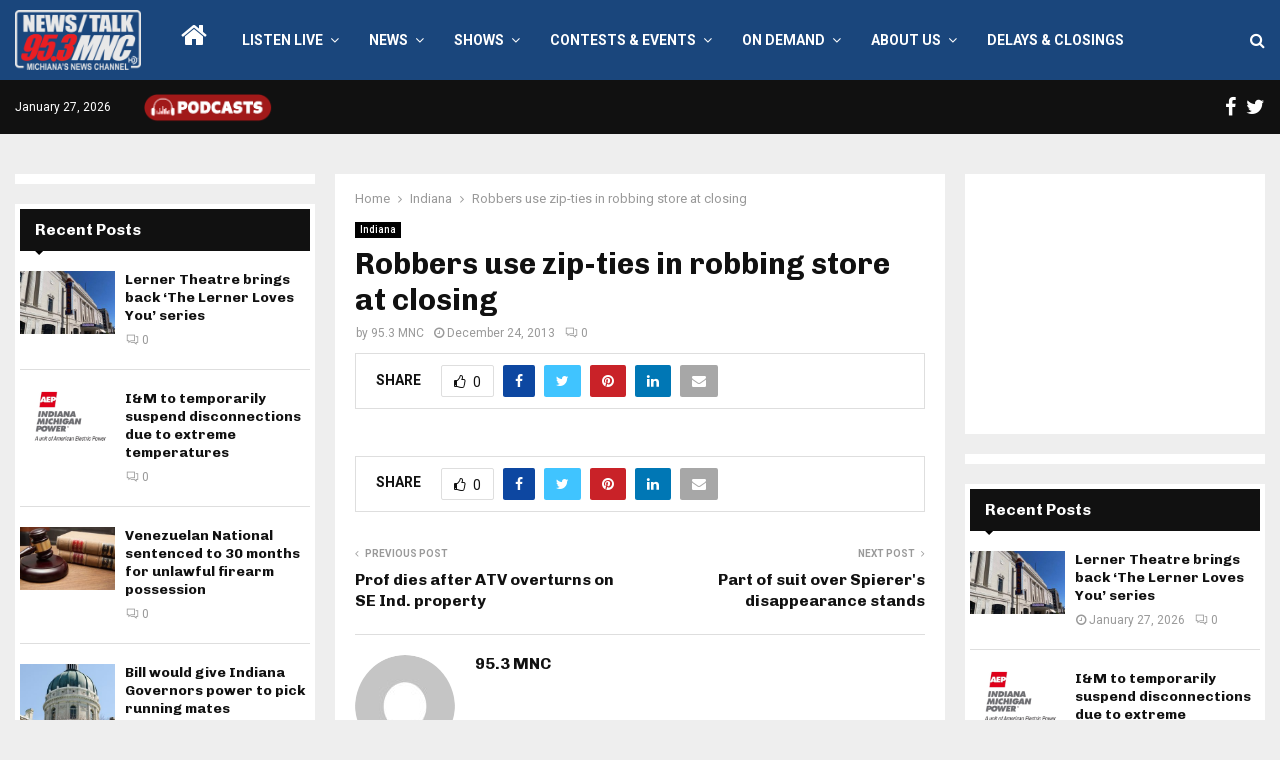

--- FILE ---
content_type: text/html; charset=utf-8
request_url: https://www.google.com/recaptcha/api2/aframe
body_size: 267
content:
<!DOCTYPE HTML><html><head><meta http-equiv="content-type" content="text/html; charset=UTF-8"></head><body><script nonce="-T9q0_29fKK4pQEx7uFctA">/** Anti-fraud and anti-abuse applications only. See google.com/recaptcha */ try{var clients={'sodar':'https://pagead2.googlesyndication.com/pagead/sodar?'};window.addEventListener("message",function(a){try{if(a.source===window.parent){var b=JSON.parse(a.data);var c=clients[b['id']];if(c){var d=document.createElement('img');d.src=c+b['params']+'&rc='+(localStorage.getItem("rc::a")?sessionStorage.getItem("rc::b"):"");window.document.body.appendChild(d);sessionStorage.setItem("rc::e",parseInt(sessionStorage.getItem("rc::e")||0)+1);localStorage.setItem("rc::h",'1769535553400');}}}catch(b){}});window.parent.postMessage("_grecaptcha_ready", "*");}catch(b){}</script></body></html>